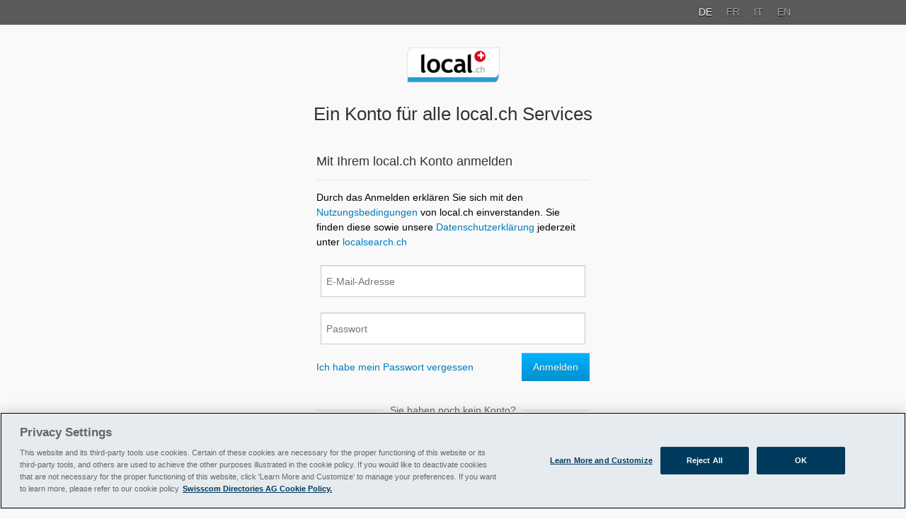

--- FILE ---
content_type: text/html;charset=UTF-8
request_url: https://auth.local.ch/login?locale=de
body_size: 11806
content:
<!DOCTYPE html>
<!--[if gt IE 9]><!-->
<!--[if IE 9]>
<html class="no-js ie9" lang="de">
<![endif]-->
<!--[if IE 8]>
<html class="no-js ie8" lang="de">
<![endif]-->
<!--[if IE 7]>
<html class="no-js ie7 oldie" lang="de">
<![endif]-->
<!--[if lt IE 7]>
<html class="no-js ie6 oldie" lang="de">
<![endif]-->
<html class="no-js" lang="de" xmlns="http://www.w3.org/1999/xhtml">
<!--<![endif]-->
<head>
<meta charset="utf-8" />
<meta content="IE=edge,chrome=1" http-equiv="X-UA-Compatible" />
<meta content="width=device-width, initial-scale=1.0" name="viewport" />
<meta content="local.ch" name="description" />
<meta content="noindex, nofollow" name="robots" />


<title>local.ch - Anmelden</title>
<link href="/skeleton/0.0.2-alpha87/skeleton.css" media="all" rel="stylesheet" type="text/css" />
<link href="//netdna.bootstrapcdn.com/font-awesome/4.0.3/css/font-awesome.css" rel="stylesheet" type="text/css" />
<link href="/css/style.css" rel="stylesheet" type="text/css" />
<link href="/css/localch.css" rel="stylesheet" type="text/css" />


<link rel="icon" sizes="192x192" href="/favicon.ico" />
<link rel="apple-touch-icon-precomposed" sizes="180x180" href="/images/apple-touch-icon-180x180-precomposed.png"/>
<link rel="apple-touch-icon-precomposed" sizes="152x152" href="/images/apple-touch-icon-152x152-precomposed.png"/>
<link rel="apple-touch-icon-precomposed" sizes="144x144" href="/images/apple-touch-icon-144x144-precomposed.png"/>
<link rel="apple-touch-icon-precomposed" sizes="120x120" href="/images/apple-touch-icon-120x120-precomposed.png"/>
<link rel="apple-touch-icon-precomposed" sizes="114x114" href="/images/apple-touch-icon-114x114-precomposed.png"/>
<link rel="apple-touch-icon-precomposed" sizes="76x76" href="/images/apple-touch-icon-76x76-precomposed.png"/>
<link rel="apple-touch-icon-precomposed" sizes="72x72" href="/images/apple-touch-icon-72x72-precomposed.png"/>
<link rel="apple-touch-icon-precomposed" href="/images/apple-touch-icon-57x57-precomposed.png"/>

<link rel="preload" as="style" href="https://fonts.googleapis.com/css?family=Roboto:400,700">

<!-- handle unsupported browsers -->
<!--[if lt IE 8]>
<script>
window.location.replace("http://www.local.ch/unsupported")
</script>
<![endif]-->
<script src="/skeleton/0.0.2-alpha87/vendor.js" type="text/javascript"></script>
<script src="/js/jgtm.js"></script>
<style type="text/css">
#user-dropdown li:after {
	content: none;
}

#user-dropdown ul {
	margin: 0
}

#user-dropdown li {
	font-size: 12px;
	margin: 0;
	text-transform: none;
}

#user-dropdown a.active {
	color: black
}

#user-dropdown li {
	text-align: left;
}

#user-dropdown {
	left: auto;
	right: 0;
}
</style>

<script type="text/javascript">
/*<![CDATA[*/
function logout() {
	$('#logout-form').submit();
}

$(document).ready(function(){
	var ctx = "\/";
	var lang = "de";

	function startsWith(s, sub) {
		return s.indexOf(sub) == 0;
	}

	function removeAFromLi(li) {
		// <li><a>foo</a></li>   becomes  <li class="active">foo</li>
		li.addClass('active');
		var a = li.find("a");
		var text = a.html();
		a.remove();
		li.html(text);
	}

	$(".slot-navigation-selector li").each(function() {
		var path = $(this).find("a").attr("href");
		if (startsWith(window.location.pathname, path)) {
			removeAFromLi($(this));
		}
	});

	$("#language-selector li").each(function() {
		if ($(this).find("a").hasClass(lang)) {
			removeAFromLi($(this));
		}
	});

	$('.logout-link').on('click', function() {
		$('#logout-form').submit();
	});

	$('#logout-form').gtmOnSubmit({
		'category': 'User Account',
		'label': 'LogOut'
	});
});

dataLayer = [{
	'PageType': 'Account',
	'LoginType': "Visitor"
}]; // Google Tag Manager data layer
/*]]>*/
</script>
<!-- OneTrust Cookies Consent Notice start for auth.local.ch -->


<script type="text/javascript" src="https://cdn.cookielaw.org/consent/65742e8b-e27b-4612-ad1f-95bb69931bc7/OtAutoBlock.js"></script>
<script src="https://cdn.cookielaw.org/scripttemplates/otSDKStub.js" type="text/javascript" charset="UTF-8" data-domain-script="65742e8b-e27b-4612-ad1f-95bb69931bc7" ></script>

<script type="text/javascript">
	function OptanonWrapper() { }
</script>
<!-- OneTrust Cookies Consent Notice end for auth.local.ch -->

<script src="/js/resend_activation_mail.js"></script>
<script type="text/javascript">
	/*<![CDATA[*/
	$(document).ready(function ($) {
		$('#resend-form').setupResendActivationMail('#authenticationError');

		$('.facebook-button').gtmOnClick({
			'category': 'Log In',
			'label': 'LogInFacebook'
		});

		$('.forgot-password-link').gtmOnClick({
			'category': 'Forgotten Password',
			'label': 'ForgotPassword'
		});

		$('.signup-button').gtmOnClick({
			'category': 'Sign Up',
			'label': 'SignUpEmail'
		});

		$('#login-form').gtmOnSubmit({
			'category': 'Log In',
			'label': 'LogIn'
		});
	});

	function resendActivationEmail(id) {
		$("#resend-form").resendActivationMail(id);
	}
	/*]]>*/
</script>
<script>
	document.addEventListener('DOMContentLoaded', function() {
		const pwInput = document.getElementById('password');
		const toggleBtn = document.getElementById('togglePassword');

		toggleBtn.addEventListener('click', function () {
			pwInput.type = pwInput.type === 'password' ? 'text' : 'password';
			this.innerHTML = pwInput.type === 'password' ? '&#128584;':'&#128053;';
		});
	});
</script>
<style type="text/css">

.social-button {
	background-repeat: repeat-x;
	color: white;
	font-size: 18px;
	text-shadow: none;
	vertical-align: middle;
}

.social-button .button-text {
	font-size: 14px;
	vertical-align: middle;
}

.large-button {
	width: 100%;
	padding: 0;
	line-height: 45px;
}

.horizontal-divider-text {
	position: relative;
	margin-top: 30px;
	padding: 0 15px 0 15px;
	text-align: center;
}

.horizontal-divider-text:before {
	content: '';
	height: 1px;
	width: 100%;
	position: absolute;
	left: 0;
	top: 50%;
	z-index: 0;
	background-color: #ddd;
}
.horizontal-divider-text span {
	background-color: white;
	z-index: 1;
	display: inline-block;
	position: relative;
	padding: 0 10px;
}

.facebook, .facebook:hover, .facebook:active {
	background-color: #3B5998;
	background-image: -webkit-gradient(linear, left 0%, left 100%, from(#5D7BBA), to(#3B5998));
	background-image: -webkit-linear-gradient(top, #5D7BBA, 0%, #3B5998, 100%);
	background-image: -moz-linear-gradient(top, #5D7BBA 0%, #3B5998 100%);
	background-image: linear-gradient(to bottom, #5D7BBA 0%, #3B5998 100%);
}
.facebook:hover {
	background-image: -webkit-gradient(linear, left 0%, left 100%, from(#5D7BBA), to(#335090));
	background-image: -webkit-linear-gradient(top, #5D7BBA, 0%, #335090, 100%);
	background-image: -moz-linear-gradient(top, #5D7BBA 0%, #335090 100%);
	background-image: linear-gradient(to bottom, #5D7BBA 0%, #335090 100%);
}

.facebook:hover {
	text-decoration: none;
	color: white;
	text-shadow: none;
}

.wrapper {
	display:flex;
	flex-direction: row;
	align-items:center;
}

.flex-grow {
	flex-grow: 1;
}
</style>
</head>
<body class="de">
	
	<form style="display: none;" id="logout-form" method="post" action="/logout.do"><input type="hidden" name="_csrf" value="zn2NWl-zOuTEVdV3-oOU3er2ObEYk8wEsykTrCAPDG5xzVsK-h7rbGyLWYbpMOVAw66gudzHFNN5oK0pik0gyRk3NFxC_T8y"/></form>
	<nav class='top-nav'>
		<div class='background'></div>
		<div class='row'>
			<div class='twelve columns'>
				
				<div class='right right-nav'>
					<ul class='right' id='language-selector'>
						<li><a class='de' href='?locale=de' title='Deutsch'>DE</a></li>
						<li><a class='fr' href='?locale=fr' title='Français'>FR</a></li>
						<li><a class='it' href='?locale=it' title='Italiano'>IT</a></li>
						<li><a class='en' href='?locale=en' title='English'>EN</a></li>
					</ul>
					
				</div>
			</div>
		</div>
	</nav>
	
    <section>
		<form style="display: none;" id="resend-form" method="post" action="/signup/resend"><input type="hidden" name="_csrf" value="zn2NWl-zOuTEVdV3-oOU3er2ObEYk8wEsykTrCAPDG5xzVsK-h7rbGyLWYbpMOVAw66gudzHFNN5oK0pik0gyRk3NFxC_T8y"/>
			<input type="hidden" name="id" id="resendId" />
		</form>

		<div class="row padding-bottom-xl">
			<div class="twelve columns centered">

				<div><div>
		<div class="text-center">
			<div><div>
		
		<a href="https://www.local.ch/de"> <div class="brandLogo margin-inset-s margin-top-l"></div></a>
		
	</div></div>
			
			<h1 class="main-header">Ein Konto für alle local.ch Services</h1>
		</div>
	</div></div>
				<div class="row">
					<div class="five columns centered main-content">
						
						
						<h2 class="title-page">Mit Ihrem local.ch Konto anmelden</h2>
						<div class="padding-bottom-m">Durch das Anmelden erklären Sie sich mit den <a target="_blank" href="https://www.localsearch.ch/de/nutzungsbedingungen">Nutzungsbedingungen</a> von local.ch einverstanden. Sie finden diese sowie unsere <a target="_blank" href="https://www.localsearch.ch/de/datenschutz">Datenschutzerklärung</a> jederzeit unter <a target="_blank" href="https://www.localsearch.ch">localsearch.ch</a></div>
						<form id="login-form" action="/login.do" method="POST" class="form styled-form"><input type="hidden" name="_csrf" value="zn2NWl-zOuTEVdV3-oOU3er2ObEYk8wEsykTrCAPDG5xzVsK-h7rbGyLWYbpMOVAw66gudzHFNN5oK0pik0gyRk3NFxC_T8y"/>
							<div class="text-left">
								<div class="padding-inset-xs">
									<input type="text" class="margin-bottom-s" name="username" value="" autofocus="autofocus" placeholder="E-Mail-Adresse" />
								</div>
								<div class="padding-inset-xs">
									<input type="password" class="margin-bottom-xs" name="password" id="password" placeholder="Passwort" />
									
								</div>

								

								

								<div class="wrapper">
									<div class="flex-grow text-left nav-password">
										<a class="forgot-password-link" href="/forgot_password">Ich habe mein Passwort vergessen</a>
										
									</div>
									<div class="flex-grow"></div>
									<input class="login-button button login" name="login" value="Anmelden" type="submit" />
								</div>

<!--								we remove this parameter from the login form, because it causes redirection troubles: calling the callback without the code parameter-->
<!--								<input type="hidden" name="redirect_uri" th:value="${session.redirect_uri}" th:if="${session.redirect_uri}" />-->

								

								<div class="border-line padding-bottom-m">
									<p class="horizontal-divider-text centered">
										<span class="noAccount">Sie haben noch kein Konto?</span>
									</p>
								</div>

								
								<div>
									
									<div class="wrapper">
										<div class="flex-grow"></div>
										<a href="/signup" class="signup-button button large-button">Mit einer E-Mail-Adresse registrieren</a>
										<div class="flex-grow"></div>
									</div>
								</div>
							</div>
						</form>
					</div>
				</div>
			</div>
		</div>
	</section>


<noscript>
    <iframe src="//www.googletagmanager.com/ns.html?id=GTM-NT77MB" height="0" width="0" style="display:none;visibility:hidden"></iframe>
    
</noscript>
<script>
/*<![CDATA[*/
(function(w,d,s,l,i){w[l]=w[l]||[];w[l].push({'gtm.start': new Date().getTime(),event:'gtm.js'});var f=d.getElementsByTagName(s)[0],j=d.createElement(s),dl=l!='dataLayer'?'&l='+l:'';j.async=true;j.src='//www.googletagmanager.com/gtm.js?id='+i+dl;f.parentNode.insertBefore(j,f);})(window,document,'script','dataLayer','GTM-NT77MB');
/*]]>*/
</script>


    <script>
        document.addEventListener('click', function (e) {
            const btn = e.target.closest('.toggle-eye');
            if (!btn) return;
            const targetId = btn.getAttribute('aria-controls');
            const input = targetId ? document.getElementById(targetId) : null;
            if (!input) return;
            const becomesText = input.type === 'password';
            input.type = becomesText ? 'text' : 'password';
            btn.setAttribute('aria-pressed', String(becomesText));
            btn.setAttribute('aria-label', becomesText ? 'Hide password' : 'Show password');
            btn.innerHTML = becomesText ? '&#128053;':'&#128584;';
        });
    </script>
</body>
</html>


--- FILE ---
content_type: text/javascript
request_url: https://auth.local.ch/js/jgtm.js
body_size: 928
content:
(function($) {
	
	function check(data) {
		if(!data.category) {
			 throw "Events without category are not allowed";
		}
		if(data.label === undefined) {
			throw "Events without label are not allowed";
		}
	}
	
	function push(data) {
		check(data);
		var gtmEvent = $.extend({
			'action': 'click',
			'nonInteraction': 'false',
			'event': 'genericEvent'
		}, data);
		
		if (dataLayer.length > 0) {
			// Set LoginType and PageType from the first entry
			gtmEvent.LoginType = dataLayer[0].LoginType;
			gtmEvent.PageType = dataLayer[0].PageType;
		}
		
		// console.log("gtm event: " + JSON.stringify(gtmEvent));

		dataLayer.push(gtmEvent);		
	}
	
	var formsWithErrors = {};
	
	$.fn.gtmOnClick = function(data) {
		$(this).on('click', function() {
			push(data);
		});
		
		return this;
	};
	
	$.fn.gtmOnDocumentReady = function(data) {
		$(document).ready(function() {
			push(data);
		});
		
		return this;
	};

	$.fn.gtmOnSubmit = function(data) {
		$(this).on('submit', function() {
			check(data);
			if (formsWithErrors[$(this)]) {
				// console.log("Form had errors - appending AfterError to label name.");
				data.label = data.label + 'AfterError';
			}
			push(data);
		});
		
		return this;
	};
	
	$(document).ready(function() {
		$(this).find('.has-errors').closest('form').each(function() {
			formsWithErrors[$(this)] = true;
		});
	});
})(jQuery);


--- FILE ---
content_type: text/javascript
request_url: https://auth.local.ch/js/resend_activation_mail.js
body_size: 159
content:
jQuery.fn.setupResendActivationMail = function(target, ok, nok) {
	$(this).on('submit', function(event){
		event.preventDefault();

		var $form = $(this);

		$.ajax({
			type : "POST",
			url : $form.attr('action'),
			data : $form.serialize(),
			success : function(data) {
				var result = nok;
				if (data && data.success == true) {
					result = ok;
				}
				$(target).html(result);
			},
			error: function() {
				$(target).html(nok);
			}
		});
	});
	return this;
};

jQuery.fn.resendActivationMail = function(id) {
	$(this).find('input[name=id]').val(id);
	$(this).submit();
	return this;
}